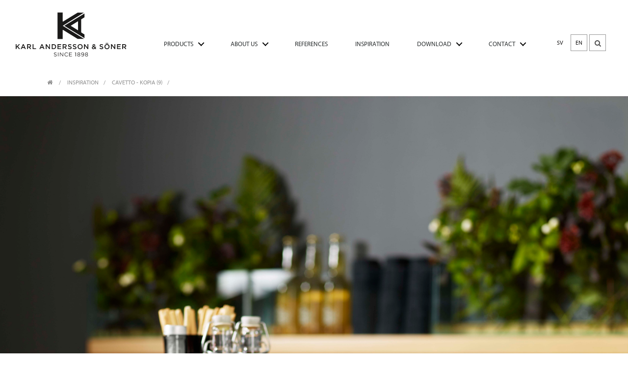

--- FILE ---
content_type: text/html; charset=utf-8
request_url: https://www.karl-andersson.se/uk/a.3984/inspiration/cavetto--kopia-9
body_size: 8911
content:


<!doctype html>
<!--[if lt IE 7]>      <html class="no-js lt-ie9 lt-ie8 lt-ie7" lang=""> <![endif]-->
<!--[if IE 7]>         <html class="no-js lt-ie9 lt-ie8" lang=""> <![endif]-->
<!--[if IE 8]>         <html class="no-js lt-ie9" lang=""> <![endif]-->
<!--[if gt IE 8]><!-->
<html class="no-js" lang="en">
<!--<![endif]-->
<head><meta charset="utf-8" /><meta http-equiv="X-UA-Compatible" content="IE=edge,chrome=1" /><title>
	Karl Andersson - Cavetto - Kopia (9)
</title><meta name="google-site-verification" content="jTPlXRZYQCbXaGQNPkusUvM0Y2CL4LZ90EDI3PMXlLY" /><meta name="viewport" content="width=device-width, initial-scale=1" /><link rel="shortcut icon" href="/gfx/favicon.ico?v=1" /><link rel="icon" href="/gfx/favicon.ico?v=1" type="image/x-icon" /><link rel="apple-touch-icon" sizes="57x57" href="/apple-icon-57x57.png" /><link rel="apple-touch-icon" sizes="60x60" href="/apple-icon-60x60.png" /><link rel="apple-touch-icon" sizes="72x72" href="/apple-icon-72x72.png" /><link rel="apple-touch-icon" sizes="76x76" href="/apple-icon-76x76.png" /><link rel="apple-touch-icon" sizes="114x114" href="/apple-icon-114x114.png" /><link rel="apple-touch-icon" sizes="120x120" href="/apple-icon-120x120.png" /><link rel="apple-touch-icon" sizes="144x144" href="/apple-icon-144x144.png" /><link rel="apple-touch-icon" sizes="152x152" href="/apple-icon-152x152.png" /><link rel="apple-touch-icon" sizes="180x180" href="/apple-icon-180x180.png" /><link href="/css/fonts/font-awesome.min.css" rel="stylesheet" /><link rel="stylesheet" href="/css/style.css" /><link rel="stylesheet" href="/css/bundle.min.css" /><link rel="stylesheet" href="/masonry-clientapp/dist/css/app.css" /><link rel="stylesheet" href="/history-clientapp/dist/css/app.css" /><link rel="canonical" href="https://www.karl-andersson.se/uk/a.3984/inspiration/cavetto--kopia-9"><meta name="robots" content="index,follow" /><meta name="googlebot" content="index,follow" /><link rel="stylesheet" href="/css/used-products.css" />

    <style>
        @font-face {
            font-family: "Myriad W01 Lt";
            src: url("/Fonts/b3e9f984-f8ca-4650-90c3-d6f0aca0a27d.eot?#iefix");
            src: url("/Fonts/b3e9f984-f8ca-4650-90c3-d6f0aca0a27d.eot?#iefix") format("eot"),url("/Fonts/e7e30ff2-3a95-49b0-bbf9-024f40ead426.woff2") format("woff2"),url("/Fonts/b984f4e8-e37d-4502-bead-ffd991e64d1f.woff") format("woff"),url("/Fonts/82d18baa-8811-4aa8-9338-9bafa08350d0.ttf") format("truetype");
        }

        @font-face {
            font-family: "Myriad W01 Regular";
            src: url("/Fonts/2bd106a4-3872-4193-8627-d7af96dd4f7e.eot?#iefix");
            src: url("/Fonts/2bd106a4-3872-4193-8627-d7af96dd4f7e.eot?#iefix") format("eot"),url("/Fonts/3b0f1c67-c2e4-4df6-976f-49d52e45aba1.woff2") format("woff2"),url("/Fonts/c5b1c170-d8f7-41f9-85c2-0ab670780c6b.woff") format("woff"),url("/Fonts/ba1ff8f6-0c27-4e7b-8be5-818b6c3dd801.ttf") format("truetype");
        }

        @font-face {
            font-family: "Myriad W01 It";
            src: url("/Fonts/b7dea71a-f8e7-42e0-b03b-ae1b0b6eb0cd.eot?#iefix");
            src: url("/Fonts/b7dea71a-f8e7-42e0-b03b-ae1b0b6eb0cd.eot?#iefix") format("eot"),url("/Fonts/a56f9fd5-b438-4696-ae62-d273eb2e4c1b.woff2") format("woff2"),url("/7Fonts/7becdf28-cd45-4f8a-bcab-d8c861a8ebc5.woff") format("woff"),url("/Fonts/b90a1a2e-a700-4528-aa00-535c93ecf8a9.ttf") format("truetype");
        }

        @font-face {
            font-family: "Myriad W01 Bd";
            src: url("/Fonts/4f2af761-c017-4801-9aa5-5d30643373ce.eot?#iefix");
            src: url("/Fonts/4f2af761-c017-4801-9aa5-5d30643373ce.eot?#iefix") format("eot"),url("/Fonts/eba438b3-9ab9-48ba-b1c5-610f83b38303.woff2") format("woff2"),url("/Fonts/acfb7490-30f6-4bf4-a1b8-70ff9172d209.woff") format("woff"),url("/Fonts/5bf402e3-ba96-414e-bc7e-cb6689fe32c1.ttf") format("truetype");
        }
    </style>

    <script type="text/javascript">
        function keypressed(event, languageCode) {
            if (event.keyCode == 13) {
                searchfix(languageCode);

                return false;
            }

            return true;
        }

        function searchfix(languageCode) {
            location.href = "/products/search.aspx?s=" + document.getElementById("search").value + "&lang=" + languageCode;
        }

        document.addEventListener('DOMContentLoaded', function () {
    var elements = document.querySelectorAll('[data-radio-message-value]');
    elements.forEach(function (element) {
        element.addEventListener('change', function () {
            var value = element.value;
            var message = document.querySelector('[data-radio-message]');
            if (message && value === message.dataset.radioMessage) {
                message.style.display = 'block';
            } else if (message) {
                message.style.display = 'none';
            }
        });
    });
});
    </script>
    <style>
        .cookie-bar {
            position: fixed;
            width: 100%;
            top: 0;
            right: 0;
            left: 0;
            height: 130px;
            text-align: center;
            background: rgba(0,0,0,0.7);
            color: white;
            z-index: 10004;
        }

        .cookie-bar-text {
            margin: 0;
            position: absolute;
            top: 50%;
            left: 50%;
            transform: translate(-50%, -50%);
            width: 85%;
        }

            .cookie-bar-text > p {
                color: #fff;
                text-align: center !important;
                margin: 0;
                padding: 0;
            }

            .cookie-bar-text > button#btn-cookie {
                cursor: pointer;
                color: #000;
                background: #FFF;
                border: 2px solid #FFF;
                margin: 0 !important;
                margin-top: 10px !important;
                padding: 4px 7px 6px 7px;
            }
    </style>
    
    
    <meta property="og:locale" content="en_US" /> <meta property="og:type" content="website" /> <meta property="og:title" content="Karl Andersson - Cavetto - Kopia (9)" /> <meta property="og:description" content="" /> <meta property="og:url" content="https://www.karl-andersson.se/uk/a.3984/inspiration/cavetto--kopia-9" /> <meta property="og:image" content="https://www.karl-andersson.se/Img/logo.png" /> <meta property="og:site_name" content="Karl Andersson & Söner" /> <meta name="twitter:card" content="summary" /> <meta name="twitter:description" content="" /> <meta name="twitter:title" content="Karl Andersson - Cavetto - Kopia (9)" />

</head>

<body>
    <!--[if lt IE 8]>
            <p class="browserupgrade">You are using an <strong>outdated</strong> browser. Please <a href="http://browsehappy.com/">upgrade your browser</a> to improve your experience.</p>
        <![endif]-->
    <div id="masonry-modal-portal-target"></div>
    <form method="post" action="/uk/a.3984/inspiration/cavetto--kopia-9" id="form1">
<div class="aspNetHidden">
<input type="hidden" name="__VIEWSTATE" id="__VIEWSTATE" value="/[base64]/[base64]/m5NIom+3VQgPOoD5+rtg0P+" />
</div>

<div class="aspNetHidden">

	<input type="hidden" name="__VIEWSTATEGENERATOR" id="__VIEWSTATEGENERATOR" value="2173C2F0" />
</div>
        <div class="wrapper">
            <header class="header cd-main-header" role="banner" itemscope itemtype="http://schema.org/WPHeader">
                <div class="c22">
                    <section class="logo" itemscope itemtype="http://schema.org/Organization">
                        <a href='/uk'>
                            <img src="/img/logo.svg" alt="" itemprop="logo" class="svg logo__img"></a>
                    </section>
                    <!-- /.logo -->
                    <div class="header__right">
                        <div class="header__right__right">
                            <ul class="tools-list cd-header-buttons">
                                <li><a class="cd-nav-trigger" href="#cd-primary-nav"><span></span></a></li>
                            </ul>
                            <!-- cd-header-buttons -->
                        </div>
                        <!-- /.header__right__right -->
                    </div>

                    <nav role="navigation" class="help-nav" itemscope itemtype="http://schema.org/SiteNavigationElement">
                        <ul class="help-nav__list">
                            <li class="help-nav__list__item"><a href='/' class='help-nav__link '>SV</a></li>
                            <li class="help-nav__list__item"><a href='/uk' class='help-nav__link help-nav__link__active'>EN</a></li>
                        </ul>
                        <div id="sb-search" class="sb-search">
                            <input class="sb-search-input" placeholder="What are you looking for?" type="search" name="search" id="search" onclick="event.stopPropagation();" onkeypress="return keypressed(event, 'uk')">
                            <input class="sb-search-submit" type="button" value="S" onclick="searchfix('uk');">
                            <span class="sb-icon-search fa fa-search"></span>
                        </div>
                    </nav>
                    <!-- /.help-nav -->
                </div>
            </header>
            <!-- /.header -->

            <main role="main" class="content cd-main-content">
                
    

<section class="breadcrumbs">
    <div class="c">
        <p class="breadcrumbs__paragraph">
            <a href="/" class="breadcrumbs__link">
                <i class="fa fa-home"></i>
            </a>
            
                    <a href="/uk/a.3095/inspiration" target="" class="breadcrumbs__link">INSPIRATION</a>
                
                    <a href="/uk/a.3984/inspiration/cavetto--kopia-9" target="" class="breadcrumbs__link">Cavetto - Kopia (9)</a>
                
        </p>
    </div>
</section>
        
            
    
    <img src="/$1/Article/3984/1/10_Cavetto-Karl-Andersson-Söner-2.jpg" alt="Cavetto hylla rumsavdelare storage room divider Karl Andersson Söner" />   


            </main>

            



<div class="cd-overlay"></div>
<nav class="cd-nav">
    <ul id="cd-primary-nav" class="cd-primary-nav is-fixed">
		    
        <li class="has-children">
            <a href="#">PRODUCTS</a>
             
        <ul class="cd-secondary-nav is-hidden">
            <li class="go-back"><a href="#">BACK</a></li>
             
                <li class="has-children">
                

                        <a href="#" class="first">TABLES</a>
                         
        <ul class="is-hidden">
            <li class="go-back"><a href="#">BACK</a></li>
            <li>
                <a href='/uk/2.253/products/tables'>TABLES ALL</a>
                   
            </li>
            
                    <li class="padding-top"> 
                    
                            
                        <a href='/uk/2.338/products/tables/folding-tables'>FOLDING TABLES</a>
                    </li>                          
                    
                    <li>
                        
                            
                        <a href='/uk/2.353/products/tables/pedestal-tables'>PEDESTAL TABLES</a>
                    </li>                          
                    
                    <li>
                        
                            
                        <a href='/uk/2.339/products/tables/sofa-table-h300h620'>SOFA TABLE H300-H620</a>
                    </li>                          
                    
                    <li>
                        
                            
                        <a href='/uk/2.388/products/tables/table-h720h760'>TABLE H720-H760</a>
                    </li>                          
                    
                    <li>
                        
                            
                        <a href='/uk/2.340/products/tables/high-tables-h900h1100'>HIGH TABLES H900-H1100</a>
                    </li>                          
                    
                    <li>
                        
                            
                        <a href='/uk/2.355/products/tables/extendable-tables'>EXTENDABLE TABLES</a>
                    </li>                          
                    
        </ul>

                    </li>                          
                     
                <li class="has-children">
                

                        <a href="#" class="first">DISPLAY SYSTEMS</a>
                         
        <ul class="is-hidden">
            <li class="go-back"><a href="#">BACK</a></li>
            <li>
                <a href='/uk/2.257/products/display-systems'>DISPLAY SYSTEMS ALL</a>
                   
            </li>
            
                    <li class="padding-top"> 
                    
                            
                        <a href='/uk/2.359/products/display-systems/pinboard'>PINBOARD</a>
                    </li>                          
                    
                    <li>
                        
                            
                        <a href='/uk/2.358/products/display-systems/writing-board'>WRITING BOARD</a>
                    </li>                          
                    
                    <li>
                        
                            
                        <a href='/uk/2.360/products/display-systems/mirror'>MIRROR</a>
                    </li>                          
                    
                    <li>
                        
                            
                        <a href='/uk/2.357/products/display-systems/magazine-display-floor-model'>MAGAZINE DISPLAY FLOOR MODEL</a>
                    </li>                          
                    
                    <li>
                        
                            
                        <a href='/uk/2.361/products/display-systems/magazine-display-wall-model'>MAGAZINE DISPLAY WALL MODEL</a>
                    </li>                          
                    
        </ul>

                    </li>                          
                     
                <li class="has-children">
                

                        <a href="#" class="first">STORAGES</a>
                         
        <ul class="is-hidden">
            <li class="go-back"><a href="#">BACK</a></li>
            <li>
                <a href='/uk/2.254/products/storages'>STORAGES ALL</a>
                   
            </li>
            
                    <li class="padding-top"> 
                    
                            
                        <a href='/uk/2.364/products/storages/chest-of-drawers'>CHEST OF DRAWERS</a>
                    </li>                          
                    
                    <li>
                        
                            
                        <a href='/uk/2.366/products/storages/shelf-without-back'>SHELF WITHOUT BACK</a>
                    </li>                          
                    
                    <li>
                        
                            
                        <a href='/uk/2.367/products/storages/mediabench'>MEDIABENCH</a>
                    </li>                          
                    
                    <li>
                        
                            
                        <a href='/uk/2.370/products/storages/cabinet'>CABINET</a>
                    </li>                          
                    
                    <li>
                        
                            
                        <a href='/uk/2.365/products/storages/shelf-wall-model'>SHELF WALL MODEL</a>
                    </li>                          
                    
        </ul>

                    </li>                          
                     
                <li class="has-children">
                

                        <a href="#" class="first">COAT RACKS</a>
                         
        <ul class="is-hidden">
            <li class="go-back"><a href="#">BACK</a></li>
            <li>
                <a href='/uk/2.256/products/coat-racks'>COAT RACKS ALL</a>
                   
            </li>
            
                    <li class="padding-top"> 
                    
                            
                        <a href='/uk/2.373/products/coat-racks/floor-model'>FLOOR MODEL</a>
                    </li>                          
                    
                    <li>
                        
                            
                        <a href='/uk/2.374/products/coat-racks/wall-model'>WALL MODEL</a>
                    </li>                          
                    
        </ul>

                    </li>                          
                     
                <li class="has-children">
                

                        <a href="#" class="first">SEATINGS</a>
                         
        <ul class="is-hidden">
            <li class="go-back"><a href="#">BACK</a></li>
            <li>
                <a href='/uk/2.252/products/seatings'>SEATINGS ALL</a>
                   
            </li>
            
                    <li class="padding-top"> 
                    
                            
                        <a href='/uk/2.378/products/seatings/bench'>BENCH</a>
                    </li>                          
                    
                    <li>
                        
                            
                        <a href='/uk/2.448/products/seatings/easy-chair'>EASY CHAIR</a>
                    </li>                          
                    
                    <li>
                        
                            
                        <a href='/uk/2.377/products/seatings/stool'>STOOL</a>
                    </li>                          
                    
                    <li>
                        
                            
                        <a href='/uk/2.379/products/seatings/sofa'>SOFA</a>
                    </li>                          
                    
                    <li>
                        
                            
                        <a href='/uk/2.380/products/seatings/chair'>CHAIR</a>
                    </li>                          
                    
        </ul>

                    </li>                          
                    
        </ul>

        </li>
         
            <li class="has-children">
            
        
                    <a href="#">ABOUT US</a>
                     
        <ul class="cd-secondary-nav is-hidden">
            <li class="go-back"><a href="#">BACK</a></li>
             
                <li class="has-children">
                

                        <a href="#" class="first">KARL ANDERSSON & SÖNER</a>                         
                         
        <ul class="is-hidden">
            <li class="go-back"><a href="#">BACK</a></li>
            
                <li>
                    <a href="/uk/a.1774/about-us/karl-andersson--soner/ka-today">KA TODAY</a>
                </li>
            
                <li>
                    <a href="/uk/a.3098/about-us/karl-andersson--soner/movies">MOVIES</a>
                </li>
            
                <li>
                    <a href="/uk/a.1772/about-us/karl-andersson--soner/history">HISTORY</a>
                </li>
            
                <li>
                    <a href="/uk/a.1768/about-us/karl-andersson--soner/our-production">OUR PRODUCTION</a>
                </li>
            
        </ul>

                    </li>                          
                     
                <li class="has-children">
                

                        <a href="#" class="first">TIMELINE</a>                         
                         
        <ul class="is-hidden">
            <li class="go-back"><a href="#">BACK</a></li>
            
                <li>
                    <a href="/uk/a.7071/about-us/timeline/previously-manufactured-products">PREVIOUSLY MANUFACTURED PRODUCTS</a>
                </li>
            
        </ul>

                    </li>                          
                     
                <li class="has-children">
                

                        <a href="#" class="first">NEWS</a>                         
                         
        <ul class="is-hidden">
            <li class="go-back"><a href="#">BACK</a></li>
            
                <li>
                    <a href="/uk/a.1761/about-us/news/latest-news">LATEST NEWS</a>
                </li>
            
        </ul>

                    </li>                          
                     
                <li class="has-children">
                

                        <a href="#" class="first">DESIGNERS</a>                         
                         
        <ul class="is-hidden">
            <li class="go-back"><a href="#">BACK</a></li>
            
                <li>
                    <a href="/uk/a.1762/about-us/designers/designers">DESIGNERS</a>
                </li>
            
        </ul>

                    </li>                          
                     
                <li class="has-children">
                

                        <a href="#" class="first">ENVIRONMENT AND QUALITY</a>                         
                         
        <ul class="is-hidden">
            <li class="go-back"><a href="#">BACK</a></li>
            
                <li>
                    <a href="/uk/a.4873/about-us/environment-and-quality/code-of-conduct">CODE OF CONDUCT</a>
                </li>
            
                <li>
                    <a href="/uk/a.1778/about-us/environment-and-quality/environment">ENVIRONMENT</a>
                </li>
            
                <li>
                    <a href="/uk/a.1872/about-us/environment-and-quality/mobelfakta">MÖBELFAKTA</a>
                </li>
            
                <li>
                    <a href="/uk/a.1776/about-us/environment-and-quality/quality">QUALITY</a>
                </li>
            
                <li>
                    <a href="/uk/a.2726/about-us/environment-and-quality/recycling">RECYCLING</a>
                </li>
            
                <li>
                    <a href="/uk/a.1777/about-us/environment-and-quality/social-responsibility">SOCIAL RESPONSIBILITY</a>
                </li>
            
                <li>
                    <a href="/uk/a.2896/about-us/environment-and-quality/solar-power">SOLAR POWER</a>
                </li>
            
                <li>
                    <a href="/uk/a.3178/about-us/environment-and-quality/sustainability">SUSTAINABILITY</a>
                </li>
            
        </ul>

                    </li>                          
                     
                <li class="has-children">
                

                        <a href="#" class="first">FURNITURE CARE</a>                         
                         
        <ul class="is-hidden">
            <li class="go-back"><a href="#">BACK</a></li>
            
                <li>
                    <a href="/uk/a.1775/about-us/furniture-care/taking-care-of-your-furniture">TAKING CARE OF YOUR FURNITURE</a>
                </li>
            
        </ul>

                    </li>                          
                    
        </ul>

                </li>
        
                <li>
                    
        
                    <a href="/uk/a.1801/references">REFERENCES</a>
                    
                </li>
        
                <li>
                    
        
                    <a href="/uk/a.3095/inspiration">INSPIRATION</a>
                    
                </li>
         
            <li class="has-children">
            
        
                    <a href="#">DOWNLOAD</a>
                     
        <ul class="cd-secondary-nav is-hidden">
            <li class="go-back"><a href="#">BACK</a></li>
             
                <li class="has-children">
                

                        <a href="#" class="first">PICTURE GALLERY</a>                         
                         
        <ul class="is-hidden">
            <li class="go-back"><a href="#">BACK</a></li>
            
                <li>
                    <a href="/uk/c.62/download/picture-gallery/tables">TABLES</a>
                </li>
            
                <li>
                    <a href="/uk/c.63/download/picture-gallery/display">DISPLAY</a>
                </li>
            
                <li>
                    <a href="/uk/c.64/download/picture-gallery/storage">STORAGE</a>
                </li>
            
                <li>
                    <a href="/uk/c.65/download/picture-gallery/coat-rack">COAT RACK</a>
                </li>
            
                <li>
                    <a href="/uk/c.67/download/picture-gallery/seating">SEATING</a>
                </li>
            
        </ul>

                    </li>                          
                     
                <li class="has-children">
                

                        <a href="#" class="first">CAD-FILES</a>                         
                         
        <ul class="is-hidden">
            <li class="go-back"><a href="#">BACK</a></li>
            
                <li>
                    <a href="/uk/c.69/download/cadfiles/3d-drawings">3D DRAWINGS</a>
                </li>
            
        </ul>

                    </li>                          
                     
                <li class="has-children">
                

                        <a href="#" class="first">DOCUMENTS</a>                         
                         
        <ul class="is-hidden">
            <li class="go-back"><a href="#">BACK</a></li>
            
                <li>
                    <a href="/uk/a.1758/download/documents/catalogues--documents">CATALOGUES | DOCUMENTS</a>
                </li>
            
        </ul>

                    </li>                          
                     
                <li class="has-children">
                

                        <a href="#" class="first">PDF</a>                         
                         
        <ul class="is-hidden">
            <li class="go-back"><a href="#">BACK</a></li>
            
                <li>
                    <a href="/uk/c.72/download/pdf/assembly-instructions">ASSEMBLY INSTRUCTIONS</a>
                </li>
            
                <li>
                    <a href="/uk/c.73/download/pdf/mobelfakta">MÖBELFAKTA</a>
                </li>
            
                <li>
                    <a href="/uk/c.74/download/pdf/product-information">PRODUCT INFORMATION</a>
                </li>
            
        </ul>

                    </li>                          
                    
        </ul>

                </li>
         
            <li class="has-children">
            
        
                    <a href="#">CONTACT</a>
                     
        <ul class="cd-secondary-nav is-hidden">
            <li class="go-back"><a href="#">BACK</a></li>
             
                <li class="has-children">
                

                        <a href="#" class="first">KARL ANDERSSON & SÖNER</a>                         
                         
        <ul class="is-hidden">
            <li class="go-back"><a href="#">BACK</a></li>
            
                <li>
                    <a href="/uk/a.1756/contact/karl-andersson--soner/we-at-ka">WE AT KA</a>
                </li>
            
                <li>
                    <a href="/uk/a.1755/contact/karl-andersson--soner/agents">AGENTS</a>
                </li>
            
        </ul>

                    </li>                          
                     
                <li class="has-children">
                

                        <a href="#" class="first">RESELLERS</a>                         
                         
        <ul class="is-hidden">
            <li class="go-back"><a href="#">BACK</a></li>
            
                <li>
                    <a href="/uk/a.1754/contact/resellers/contract">CONTRACT</a>
                </li>
            
                <li>
                    <a href="/uk/a.1753/contact/resellers/retailers">RETAILERS</a>
                </li>
            
                <li>
                    <a href="/uk/a.1752/contact/resellers/showrooms">SHOWROOMS</a>
                </li>
            
        </ul>

                    </li>                          
                     
                <li class="has-children">
                

                        <a href="#" class="first">WEBSHOP - TO RESELLERS</a>                         
                         
        <ul class="is-hidden">
            <li class="go-back"><a href="#">BACK</a></li>
            
                <li>
                    <a href="/uk/a.1882/contact/webshop--to-resellers/overview">OVERVIEW</a>
                </li>
            
        </ul>

                    </li>                          
                    
        </ul>

                </li>
        
    </ul>
</nav>

            <footer class="footer" role="contentinfo" itemscope itemtype="http://schema.org/WPFooter">
                <div class="c">

                    <div class="placeholder">

                        <div class="footer__col-one">
                            <h2 class="footer__headline">Karl Andersson & Söner</h2>
                            <p class="footer__paragraph">
                                <a href="https://goo.gl/maps/p7CBd" class="footer__link">Rosendalagatan 6
                                    <br />
                                    SE-561 34 HUSKVARNA
                                    <br />
                                    Sweden
                                </a>
                            </p>

                            <p class="footer__paragraph">
                                <a href="tel:+4636132530" class="footer__link"><i class="fa fa-phone"></i>+46 (0)36 13 25 30</a><br />
                                <a href="mailto:info@karl-andersson.se" class="footer__link"><i class="fa fa-envelope-o"></i>info@karl-andersson.se</a><br />
                                <a href="/uk/a.2882/contact/karl-andersson/contactform" class="footer__link"><i class="fa fa-external-link"></i>Contact us</a>

                            </p>

                        </div>
                        <!-- /.col-one -->

                        <div class="footer__col-two">
                            <h2 class="footer__headline">SHOWROOMS</h2>
                            <p class="footer__paragraph">
                                <a href="http://www.studiob3.se/en" class="footer__link" target="_blank">Studio B3. Barnhusgatan 3. Stockholm
                                </a>
                                <br />
                                <a href="http://www.studiol6.se/en" class="footer__link" target="_blank">Studio L6. Lasarettsgatan 6. Göteborg
                                </a>
                                
                                <br />
                                Karl Andersson & Söner. Rosendalagatan 6. Huskvarna
                            </p>
                        </div>
                        <!-- /.col-two -->

                        <div class="footer__col-three">
                            <section class="social">
                                <h2 class="footer__headline">FOLLOW US</h2>
                                <p class="footer__paragraph">
                                    <a href="https://www.facebook.com/karlanderssonsoner" class="footer__link"><i class="fa fa-facebook"></i>Facebook</a><br />
                                    <a href="https://instagram.com/karl_andersson_soner" class="footer__link"><i class="fa fa-instagram"></i>Instagram</a><br />
                                    <a href="mailto:info@karl-andersson.se?subject=Subscribe%20newsletter" class="footer__link"><i class="fa fa-envelope-o"></i>NEWSLETTER</a><br />
                                </p>
                            </section>
                        </div>
                        <!-- /.col-three -->
                    </div>

                    <div class="placeholder">
                        <div class="footer__col-four">
                            <p class="handmade">
                                Handmade in Huskvarna. Since 1898.
                            </p>
                        </div>
                        <!-- /.col-four -->

                        <div class="footer__col-five">
                            <p class="footer__bottom__paragraph">
                                <i class="fa fa-copyright"></i>Karl Andersson & Söner.<br />
                                All rights reserved.
                                <br />
                                <a href="/uk/a.1880/om-sidan/cookies" class="footer__bottom__link">Cookies</a>.
                                    <a href="/sitemap.aspx?lang=uk" class="footer__bottom__link">Sitemap</a>.<br />
                                <a href="/uk/a.1879/om-sidan/about-this-site">
                                    <img src="/img/logo-key.svg" alt="" class="svg"></a><br />
                            </p>
                        </div>
                        <!-- /.col-five -->

                    </div>
                </div>
            </footer>
            <!-- /.footer -->
        </div>

        <script src="/js/app.min.js?v=3"></script>
        <script src="/js/bundle.min.js"></script>

        <script type="text/javascript">
            $(document).ready(function () {
                $('a[href="mailto:--"]').attr('href', 'mailto:?subject=' + encodeURIComponent(document.title) + '&body=' + encodeURIComponent(window.location.href))

                $('section.read-more__section p').addClass('small');
                $('section.read-more__section p.small p').addClass('small');
            });
        </script>
    
<script type="text/javascript">var baseurl='/'</script></form>

    <script type="text/plain" data-cookiecategory="analytics">
        (function(w,d,s,l,i){w[l]=w[l]||[];w[l].push({'gtm.start':new Date().getTime(),event:'gtm.js'});var f=d.getElementsByTagName(s)[0],j=d.createElement(s),dl=l!='dataLayer'?'&l='+l:'';j.async=true;j.src='https://www.googletagmanager.com/gtm.js?id='+i+dl;f.parentNode.insertBefore(j,f);})(window,document,'script','dataLayer','GTM-W3VGDQ3');
    </script>

    <script type="text/plain" data-cookiecategory="analytics" src="https://www.google.com/recaptcha/api.js"></script>

    <script defer src="/Content/keynet-js/keynet-cookie.js"></script>
    <script defer src="/Content/cookieconsent/cookieconsent.js"></script>
    <script defer src="/Content/cookieconsent/cookieconsent-runner.js"></script>
</body>
</html>
